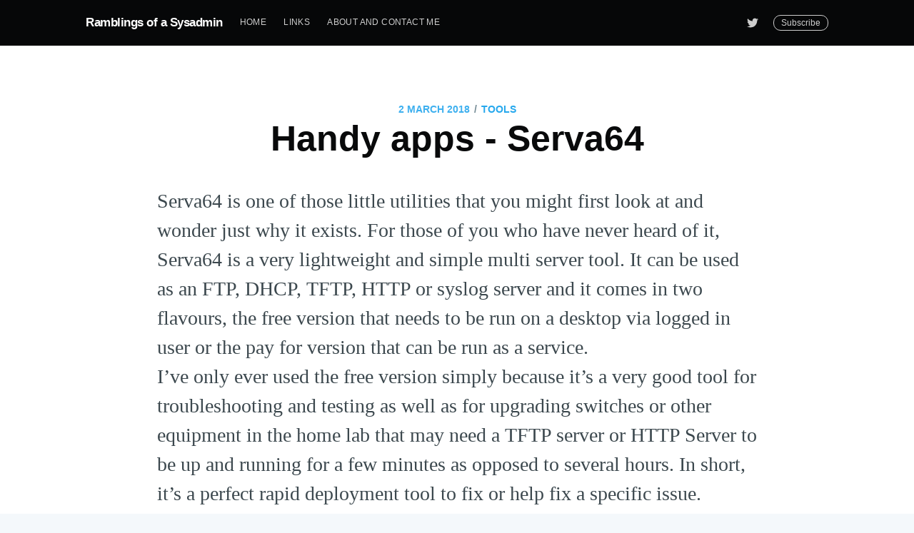

--- FILE ---
content_type: text/html; charset=utf-8
request_url: https://www.gdwnet.com/2018/03/02/handy-apps-serva64/
body_size: 6437
content:
<!DOCTYPE html>
<html>
<head>

    <meta charset="utf-8" />
    <meta http-equiv="X-UA-Compatible" content="IE=edge" />

    <title>Handy apps - Serva64</title>
    <meta name="HandheldFriendly" content="True" />
    <meta name="viewport" content="width=device-width, initial-scale=1.0" />

    <link rel="stylesheet" type="text/css" href="/assets/built/screen.css?v=76426a2230" />

    <link rel="shortcut icon" href="/favicon.ico" type="image/x-icon" />
    <link rel="canonical" href="http://www.gdwnet.com/2018/03/02/handy-apps-serva64/" />
    <meta name="referrer" content="no-referrer-when-downgrade" />
    <link rel="amphtml" href="http://www.gdwnet.com/2018/03/02/handy-apps-serva64/amp/" />
    
    <meta property="og:site_name" content="Ramblings of a Sysadmin" />
    <meta property="og:type" content="article" />
    <meta property="og:title" content="Handy apps - Serva64" />
    <meta property="og:description" content="Serva64 is one of those little utilities that you might first look at and wonder just why it exists. For those of you who have never heard of it, Serva64 is a very lightweight and simple multi server tool. It can be used as an FTP, DHCP, TFTP, HTTP or" />
    <meta property="og:url" content="http://www.gdwnet.com/2018/03/02/handy-apps-serva64/" />
    <meta property="article:published_time" content="2018-03-02T09:00:00.000Z" />
    <meta property="article:modified_time" content="2018-03-02T11:26:13.000Z" />
    <meta property="article:tag" content="Tools" />
    
    <meta name="twitter:card" content="summary" />
    <meta name="twitter:title" content="Handy apps - Serva64" />
    <meta name="twitter:description" content="Serva64 is one of those little utilities that you might first look at and wonder just why it exists. For those of you who have never heard of it, Serva64 is a very lightweight and simple multi server tool. It can be used as an FTP, DHCP, TFTP, HTTP or" />
    <meta name="twitter:url" content="http://www.gdwnet.com/2018/03/02/handy-apps-serva64/" />
    <meta name="twitter:label1" content="Written by" />
    <meta name="twitter:data1" content="Gary Williams" />
    <meta name="twitter:label2" content="Filed under" />
    <meta name="twitter:data2" content="Tools" />
    <meta name="twitter:site" content="@Garyw_" />
    <meta name="twitter:creator" content="@garyw_" />
    
    <script type="application/ld+json">
{
    "@context": "https://schema.org",
    "@type": "Article",
    "publisher": {
        "@type": "Organization",
        "name": "Ramblings of a Sysadmin",
        "logo": {
            "@type": "ImageObject",
            "url": "http://www.gdwnet.com/favicon.ico",
            "width": 60,
            "height": 60
        }
    },
    "author": {
        "@type": "Person",
        "name": "Gary Williams",
        "image": {
            "@type": "ImageObject",
            "url": "//www.gravatar.com/avatar/240ce215dfbaf9a7a8421b7f3aaf7600?s=250&d=mm&r=x",
            "width": 250,
            "height": 250
        },
        "url": "http://www.gdwnet.com/author/gary/",
        "sameAs": [
            "https://twitter.com/garyw_"
        ]
    },
    "headline": "Handy apps - Serva64",
    "url": "https://www.gdwnet.com/2018/03/02/handy-apps-serva64/",
    "datePublished": "2018-03-02T09:00:00.000Z",
    "dateModified": "2018-03-02T11:26:13.000Z",
    "keywords": "Tools",
    "description": "Serva64 is one of those little utilities that you might first look at and wonder just why it exists. For those of you who have never heard of it, Serva64 is a very lightweight and simple multi server tool. It can be used as an FTP, DHCP, TFTP, HTTP or",
    "mainEntityOfPage": {
        "@type": "WebPage",
        "@id": "http://www.gdwnet.com/"
    }
}
    </script>

    <script type="text/javascript" src="/public/ghost-sdk.min.js?v=76426a2230"></script>
<script type="text/javascript">
ghost.init({
	clientId: "ghost-frontend",
	clientSecret: "cd6fc23a0e47"
});
</script>
    <meta name="generator" content="Ghost 1.20" />
    <link rel="alternate" type="application/rss+xml" title="Ramblings of a Sysadmin" href="https://www.gdwnet.com/rss/" />
    <script>
  (function(i,s,o,g,r,a,m){i['GoogleAnalyticsObject']=r;i[r]=i[r]||function(){
  (i[r].q=i[r].q||[]).push(arguments)},i[r].l=1*new Date();a=s.createElement(o),
  m=s.getElementsByTagName(o)[0];a.async=1;a.src=g;m.parentNode.insertBefore(a,m)
  })(window,document,'script','https://www.google-analytics.com/analytics.js','ga');

  ga('create', 'UA-98426608-1', 'auto');
  ga('send', 'pageview');

</script>

<script type="text/javascript">
document.addEventListener("DOMContentLoaded", function(event) {
    document.querySelectorAll('.post-content img').forEach(function(image) {
        image.style.cursor = "zoom-in";
        if (image.title === '') {
            image.title += "(click to zoom)"
        } else {
            image.title += " (click to zoom)"
        }
        image.onclick = function(event) {
            window.location.href = image.src;
        };
    });
});
</script>

</head>
<body class="post-template tag-tools">

    <div class="site-wrapper">

        

<header class="site-header outer">
    <div class="inner">
        <nav class="site-nav">
    <div class="site-nav-left">
                <a class="site-nav-logo" href="https://www.gdwnet.com">Ramblings of a Sysadmin</a>
            <ul class="nav" role="menu">
    <li class="nav-home" role="menuitem"><a href="https://www.gdwnet.com/">Home</a></li>
    <li class="nav-links" role="menuitem"><a href="https://www.gdwnet.com/links/">Links</a></li>
    <li class="nav-about-and-contact-me" role="menuitem"><a href="https://www.gdwnet.com/contact-me/">About and Contact me</a></li>
</ul>

    </div>
    <div class="site-nav-right">
        <div class="social-links">
                <a class="social-link social-link-tw" href="https://twitter.com/Garyw_" target="_blank" rel="noopener"><svg xmlns="http://www.w3.org/2000/svg" viewBox="0 0 32 32"><path d="M30.063 7.313c-.813 1.125-1.75 2.125-2.875 2.938v.75c0 1.563-.188 3.125-.688 4.625a15.088 15.088 0 0 1-2.063 4.438c-.875 1.438-2 2.688-3.25 3.813a15.015 15.015 0 0 1-4.625 2.563c-1.813.688-3.75 1-5.75 1-3.25 0-6.188-.875-8.875-2.625.438.063.875.125 1.375.125 2.688 0 5.063-.875 7.188-2.5-1.25 0-2.375-.375-3.375-1.125s-1.688-1.688-2.063-2.875c.438.063.813.125 1.125.125.5 0 1-.063 1.5-.25-1.313-.25-2.438-.938-3.313-1.938a5.673 5.673 0 0 1-1.313-3.688v-.063c.813.438 1.688.688 2.625.688a5.228 5.228 0 0 1-1.875-2c-.5-.875-.688-1.813-.688-2.75 0-1.063.25-2.063.75-2.938 1.438 1.75 3.188 3.188 5.25 4.25s4.313 1.688 6.688 1.813a5.579 5.579 0 0 1 1.5-5.438c1.125-1.125 2.5-1.688 4.125-1.688s3.063.625 4.188 1.813a11.48 11.48 0 0 0 3.688-1.375c-.438 1.375-1.313 2.438-2.563 3.188 1.125-.125 2.188-.438 3.313-.875z"/></svg>
</a>
        </div>
            <a class="subscribe-button" href="#subscribe">Subscribe</a>
    </div>
</nav>
    </div>
</header>


<main id="site-main" class="site-main outer" role="main">
    <div class="inner">

        <article class="post-full post tag-tools no-image">

            <header class="post-full-header">
                <section class="post-full-meta">
                    <time class="post-full-meta-date" datetime="2018-03-02">2 March 2018</time>
                        <span class="date-divider">/</span> <a href="/tag/tools/">Tools</a>
                </section>
                <h1 class="post-full-title">Handy apps - Serva64</h1>
            </header>


            <section class="post-full-content">
                <div class="kg-card-markdown"><p>Serva64 is one of those little utilities that you might first look at and wonder just why it exists. For those of you who have never heard of it, Serva64 is a very lightweight and simple multi server tool. It can be used as an FTP, DHCP, TFTP, HTTP or syslog server and it comes in two flavours, the free version that needs to be run on a desktop via logged in user or the pay for version that can be run as a service.<br>
I’ve only ever used the free version simply because it’s a very good tool for troubleshooting and testing as well as for upgrading switches or other equipment in the home lab that may need a TFTP server or HTTP Server to be up and running for a few minutes as opposed to several hours. In short, it’s a perfect rapid deployment tool to fix or help fix a specific issue.<br>
Serva64 doesn’t need to be installed, it just needs to be downloaded, extracted from the zipfile and launched twice. Why twice? The first time you launch it you tell serva 64 what you want to run and how it’ll be configured which it then saves to an .ini file, the second time you launch it serva64 will read that file and fire up the services.</p>
<p><img src="/content/images/2018/02/Image1.png" alt="Image1"></p>
<p>All in all, it’s a great little tool for quick and dirty tasks but not one I’d be happy running in production for things like HTTP. Maybe for TFTP yes, DHCP in a major crisis where a DHCP server is down, yes but beyond that I’d only ever use it as a troubleshooting tool.<br>
The community version of Serva64 can be downloaded from <a href="http://www.vercot.com/~serva/download/Serva_Community_64_v3.0.0.zip">http://www.vercot.com/~serva/download/Serva_Community_64_v3.0.0.zip</a><br>
Note that the community edition is for personal use only, for anything commercial you’ll need the licenced edition.</p>
</div>
            </section>

            <section class="subscribe-form">
                <h3 class="subscribe-form-title">Subscribe to Ramblings of a Sysadmin</h3>
                <p>Get the latest posts delivered right to your inbox</p>
                <form method="post" action="/subscribe/" class="">
    <input class="confirm" type="hidden" name="confirm"  /><input class="location" type="hidden" name="location"  /><input class="referrer" type="hidden" name="referrer"  />

    <div class="form-group">
        <input class="subscribe-email" type="email" name="email"  placeholder="youremail@example.com" />
    </div>
    <button class="" type="submit"><span>Subscribe</span></button>
    <script type="text/javascript">(function(g,h,o,s,t){h[o]('.location')[s]=h[o]('.location')[s] || g.location.href;h[o]('.referrer')[s]=h[o]('.referrer')[s] || h.referrer;})(window,document,'querySelector','value');</script>
</form>


            </section>

            <footer class="post-full-footer">

                <section class="author-card">
                        <img class="author-profile-image" src="//www.gravatar.com/avatar/240ce215dfbaf9a7a8421b7f3aaf7600?s&#x3D;250&amp;d&#x3D;mm&amp;r&#x3D;x" alt="Gary Williams" />
                    <section class="author-card-content">
                        <h4 class="author-card-name"><a href="/author/gary/">Gary Williams</a></h4>
                            <p>IT Person | Veeam Vanguard | VMware vExpert | Windows admin | Docker fan | Spiceworks moderator | keeper of 3 cats | Avid Tea fan </p>
                    </section>
                </section>
                <div class="post-full-footer-right">
                    <a class="author-card-button" href="/author/gary/">Read More</a>
                </div>

            </footer>

            <section class="post-full-comments">
                <div id="disqus_thread"></div>
                <script>
                    var disqus_config = function () {
                        this.page.url = 'https://www.gdwnet.com/2018/03/02/handy-apps-serva64/';
                        this.page.identifier = 'ghost-5a9349dd8a40db07d9438bba';
                    };
                    (function() {
                        var d = document, s = d.createElement('script');
                        s.src = 'https://www-gdwnet-com.disqus.com/embed.js';
                        s.setAttribute('data-timestamp', +new Date());
                        (d.head || d.body).appendChild(s);
                    })();
                </script>
            </section>

        </article>

    </div>
</main>

<aside class="read-next outer">
    <div class="inner">
        <div class="read-next-feed">
                <article class="read-next-card"

                >
                    <header class="read-next-card-header">
                        <small class="read-next-card-header-sitetitle">&mdash; Ramblings of a Sysadmin &mdash;</small>
                        <h3 class="read-next-card-header-title"><a href="/tag/tools/">Tools</a></h3>
                    </header>
                    <div class="read-next-divider"><svg xmlns="http://www.w3.org/2000/svg" viewBox="0 0 24 24"><path d="M13 14.5s2 3 5 3 5.5-2.463 5.5-5.5S21 6.5 18 6.5c-5 0-7 11-12 11C2.962 17.5.5 15.037.5 12S3 6.5 6 6.5s4.5 3.5 4.5 3.5"/></svg>
</div>
                    <div class="read-next-card-content">
                        <ul>
                            <li><a href="/2018/10/26/starwind-release-rperf-for-testing-rdma-connections/">StarWind release rPerf for testing RDMA connections</a></li>
                            <li><a href="/2018/03/14/review-stellar-phoenix-sql-database-repair-tool/">Review: Stellar Phoenix SQL Database Repair tool</a></li>
                            <li><a href="/2018/02/27/starwind-proactive-support/">StarWind ProActive Support</a></li>
                        </ul>
                    </div>
                    <footer class="read-next-card-footer">
                        <a href="/tag/tools/">See all 18 posts →</a>
                    </footer>
                </article>

                <article class="post-card post tag-security tag-commentary tag-infosec">
        <a class="post-card-image-link" href="/2018/03/06/the-us-government-are-upset-at-intel/">
            <div class="post-card-image" style="background-image: url(/content/images/2018/03/meltdown-spectre-100745817-large.jpg)"></div>
        </a>
    <div class="post-card-content">
        <a class="post-card-content-link" href="/2018/03/06/the-us-government-are-upset-at-intel/">
            <header class="post-card-header">
                    <span class="post-card-tags">Security</span>
                <h2 class="post-card-title">The US Government are upset at Intel</h2>
            </header>
            <section class="post-card-excerpt">
                <p>Intel are in trouble with the US Government over Spectre and Meltdown, this is why the US Government are in the wrong.</p>
            </section>
        </a>
        <footer class="post-card-meta">
                <img class="author-profile-image" src="//www.gravatar.com/avatar/240ce215dfbaf9a7a8421b7f3aaf7600?s&#x3D;250&amp;d&#x3D;mm&amp;r&#x3D;x" alt="Gary Williams" />
            <span class="post-card-author"><a href="/author/gary/">Gary Williams</a></span>
        </footer>
    </div>
</article>

                <article class="post-card post tag-starwind tag-sponsored tag-tools no-image">
    <div class="post-card-content">
        <a class="post-card-content-link" href="/2018/02/27/starwind-proactive-support/">
            <header class="post-card-header">
                    <span class="post-card-tags">StarWind</span>
                <h2 class="post-card-title">StarWind ProActive Support</h2>
            </header>
            <section class="post-card-excerpt">
                <p>Technical support is one of those things that you hope to not need too often but when you do need it, you need something that you can count on, is there for you</p>
            </section>
        </a>
        <footer class="post-card-meta">
                <img class="author-profile-image" src="//www.gravatar.com/avatar/240ce215dfbaf9a7a8421b7f3aaf7600?s&#x3D;250&amp;d&#x3D;mm&amp;r&#x3D;x" alt="Gary Williams" />
            <span class="post-card-author"><a href="/author/gary/">Gary Williams</a></span>
        </footer>
    </div>
</article>

        </div>
    </div>
</aside>

<div class="floating-header">
    <div class="floating-header-logo">
        <a href="https://www.gdwnet.com">
            <span>Ramblings of a Sysadmin</span>
        </a>
    </div>
    <span class="floating-header-divider">&mdash;</span>
    <div class="floating-header-title">Handy apps - Serva64</div>
    <div class="floating-header-share">
        <div class="floating-header-share-label">Share this <svg xmlns="http://www.w3.org/2000/svg" viewBox="0 0 24 24">
    <path d="M7.5 15.5V4a1.5 1.5 0 1 1 3 0v4.5h2a1 1 0 0 1 1 1h2a1 1 0 0 1 1 1H18a1.5 1.5 0 0 1 1.5 1.5v3.099c0 .929-.13 1.854-.385 2.748L17.5 23.5h-9c-1.5-2-5.417-8.673-5.417-8.673a1.2 1.2 0 0 1 1.76-1.605L7.5 15.5zm6-6v2m-3-3.5v3.5m6-1v2"/>
</svg>
</div>
        <a class="floating-header-share-tw" href="https://twitter.com/share?text=Handy%20apps%20-%20Serva64&amp;url=https://www.gdwnet.com/2018/03/02/handy-apps-serva64/"
            onclick="window.open(this.href, 'share-twitter', 'width=550,height=235');return false;">
            <svg xmlns="http://www.w3.org/2000/svg" viewBox="0 0 32 32"><path d="M30.063 7.313c-.813 1.125-1.75 2.125-2.875 2.938v.75c0 1.563-.188 3.125-.688 4.625a15.088 15.088 0 0 1-2.063 4.438c-.875 1.438-2 2.688-3.25 3.813a15.015 15.015 0 0 1-4.625 2.563c-1.813.688-3.75 1-5.75 1-3.25 0-6.188-.875-8.875-2.625.438.063.875.125 1.375.125 2.688 0 5.063-.875 7.188-2.5-1.25 0-2.375-.375-3.375-1.125s-1.688-1.688-2.063-2.875c.438.063.813.125 1.125.125.5 0 1-.063 1.5-.25-1.313-.25-2.438-.938-3.313-1.938a5.673 5.673 0 0 1-1.313-3.688v-.063c.813.438 1.688.688 2.625.688a5.228 5.228 0 0 1-1.875-2c-.5-.875-.688-1.813-.688-2.75 0-1.063.25-2.063.75-2.938 1.438 1.75 3.188 3.188 5.25 4.25s4.313 1.688 6.688 1.813a5.579 5.579 0 0 1 1.5-5.438c1.125-1.125 2.5-1.688 4.125-1.688s3.063.625 4.188 1.813a11.48 11.48 0 0 0 3.688-1.375c-.438 1.375-1.313 2.438-2.563 3.188 1.125-.125 2.188-.438 3.313-.875z"/></svg>
        </a>
        <a class="floating-header-share-fb" href="https://www.facebook.com/sharer/sharer.php?u=https://www.gdwnet.com/2018/03/02/handy-apps-serva64/"
            onclick="window.open(this.href, 'share-facebook','width=580,height=296');return false;">
            <svg xmlns="http://www.w3.org/2000/svg" viewBox="0 0 32 32"><path d="M19 6h5V0h-5c-3.86 0-7 3.14-7 7v3H8v6h4v16h6V16h5l1-6h-6V7c0-.542.458-1 1-1z"/></svg>
        </a>
    </div>
    <progress class="progress" value="0">
        <div class="progress-container">
            <span class="progress-bar"></span>
        </div>
    </progress>
</div>




        <footer class="site-footer outer">
            <div class="site-footer-content inner">
                <section class="copyright"><a href="https://www.gdwnet.com">Ramblings of a Sysadmin</a> &copy; 2026</section>
                <nav class="site-footer-nav">
                    <a href="https://www.gdwnet.com">Latest Posts</a>
                    
                    <a href="https://twitter.com/Garyw_" target="_blank" rel="noopener">Twitter</a>
                    <a href="https://ghost.org" target="_blank" rel="noopener">Ghost</a>
                </nav>
            </div>
        </footer>

    </div>

    <div id="subscribe" class="subscribe-overlay">
        <a class="subscribe-overlay-close" href="#"></a>
        <div class="subscribe-overlay-content">
            <h1 class="subscribe-overlay-title">Subscribe to Ramblings of a Sysadmin</h1>
            <p class="subscribe-overlay-description">Stay up to date! Get all the latest &amp; greatest posts delivered straight to your inbox</p>
            <form method="post" action="/subscribe/" class="">
    <input class="confirm" type="hidden" name="confirm"  /><input class="location" type="hidden" name="location"  /><input class="referrer" type="hidden" name="referrer"  />

    <div class="form-group">
        <input class="subscribe-email" type="email" name="email"  placeholder="youremail@example.com" />
    </div>
    <button class="" type="submit"><span>Subscribe</span></button>
    <script type="text/javascript">(function(g,h,o,s,t){h[o]('.location')[s]=h[o]('.location')[s] || g.location.href;h[o]('.referrer')[s]=h[o]('.referrer')[s] || h.referrer;})(window,document,'querySelector','value');</script>
</form>


        </div>
    </div>

    <script
        src="https://code.jquery.com/jquery-3.2.1.min.js"
        integrity="sha256-hwg4gsxgFZhOsEEamdOYGBf13FyQuiTwlAQgxVSNgt4="
        crossorigin="anonymous">
    </script>
    <script type="text/javascript" src="/assets/js/jquery.fitvids.js?v=76426a2230"></script>


    <script>

// NOTE: Scroll performance is poor in Safari
// - this appears to be due to the events firing much more slowly in Safari.
//   Dropping the scroll event and using only a raf loop results in smoother
//   scrolling but continuous processing even when not scrolling
$(document).ready(function () {
    // Start fitVids
    var $postContent = $(".post-full-content");
    $postContent.fitVids();
    // End fitVids

    var progressBar = document.querySelector('progress');
    var header = document.querySelector('.floating-header');
    var title = document.querySelector('.post-full-title');

    var lastScrollY = window.scrollY;
    var lastWindowHeight = window.innerHeight;
    var lastDocumentHeight = $(document).height();
    var ticking = false;

    function onScroll() {
        lastScrollY = window.scrollY;
        requestTick();
    }

    function onResize() {
        lastWindowHeight = window.innerHeight;
        lastDocumentHeight = $(document).height();
        requestTick();
    }

    function requestTick() {
        if (!ticking) {
            requestAnimationFrame(update);
        }
        ticking = true;
    }

    function update() {
        var trigger = title.getBoundingClientRect().top + window.scrollY;
        var triggerOffset = title.offsetHeight + 35;
        var progressMax = lastDocumentHeight - lastWindowHeight;

        // show/hide floating header
        if (lastScrollY >= trigger + triggerOffset) {
            header.classList.add('floating-active');
        } else {
            header.classList.remove('floating-active');
        }

        progressBar.setAttribute('max', progressMax);
        progressBar.setAttribute('value', lastScrollY);

        ticking = false;
    }

    window.addEventListener('scroll', onScroll, {passive: true});
    window.addEventListener('resize', onResize, false);

    update();
});
</script>


    

</body>
</html>


--- FILE ---
content_type: text/plain
request_url: https://www.google-analytics.com/j/collect?v=1&_v=j102&a=1122315555&t=pageview&_s=1&dl=https%3A%2F%2Fwww.gdwnet.com%2F2018%2F03%2F02%2Fhandy-apps-serva64%2F&ul=en-us%40posix&dt=Handy%20apps%20-%20Serva64&sr=1280x720&vp=1280x720&_u=IEBAAEABAAAAACAAI~&jid=244418907&gjid=895774450&cid=978333253.1768775421&tid=UA-98426608-1&_gid=1763697141.1768775421&_r=1&_slc=1&z=987317476
body_size: -449
content:
2,cG-1G52K4R232

--- FILE ---
content_type: application/javascript
request_url: https://www.gdwnet.com/public/ghost-sdk.min.js?v=76426a2230
body_size: 757
content:
!function(){"use strict";var n,e,t,i,o="//www.gdwnet.com/ghost/api/v0.1/";t={api:function(){var t,i=Array.prototype.slice.call(arguments),r=o;return(t=i.pop())&&"object"!=typeof t&&(i.push(t),t={}),(t=t||{}).client_id=n,t.client_secret=e,i.length&&i.forEach(function(n){r+=n.replace(/^\/|\/$/g,"")+"/"}),r+function(n){var e,t=[];if(!n)return"";for(e in n)n.hasOwnProperty(e)&&(n[e]||!1===n[e])&&t.push(e+"="+encodeURIComponent(n[e]));return t.length?"?"+t.join("&"):""}(t)}},i=function(t){n=t.clientId?t.clientId:"",e=t.clientSecret?t.clientSecret:"",o=t.url?t.url:o.match(/{\{api-url}}/)?"":o},"undefined"!=typeof window&&(window.ghost=window.ghost||{},window.ghost.url=t,window.ghost.init=i),"undefined"!=typeof module&&(module.exports={url:t,init:i})}();